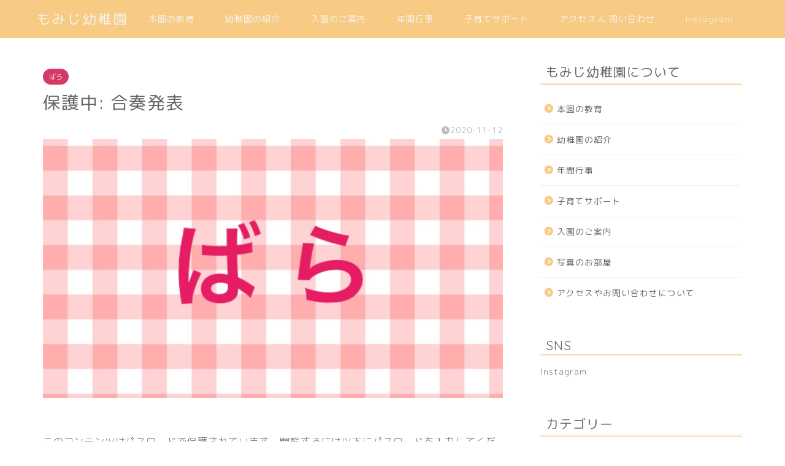

--- FILE ---
content_type: text/html; charset=UTF-8
request_url: https://momiji-yochien.com/bara-1112/
body_size: 21305
content:
<!DOCTYPE html>
<html lang="ja">
<head prefix="og: http://ogp.me/ns# fb: http://ogp.me/ns/fb# article: http://ogp.me/ns/article#">
<meta charset="utf-8">
<meta http-equiv="X-UA-Compatible" content="IE=edge">
<meta name="viewport" content="width=device-width, initial-scale=1">
<!-- ここからOGP -->
<meta property="og:type" content="blog">
<meta property="og:title" content="保護中: 合奏発表｜もみじ幼稚園 | 藤沢市"> 
<meta property="og:url" content="https://momiji-yochien.com/bara-1112/"> 
<meta property="og:description" content="今日は合奏練習をしてから園長先生の前で発表をしました！ お辞儀から準備までもとってもかっこいいばらさん。 タンバリンさん"> 
<meta property="og:image" content="https://momiji-yochien.com/wp-content/uploads/2020/06/IMG_1773.jpg">
<meta property="og:site_name" content="もみじ幼稚園 | 藤沢市">
<meta property="fb:admins" content="">
<meta name="twitter:card" content="summary">
<!-- ここまでOGP --> 

<meta name="description" itemprop="description" content="今日は合奏練習をしてから園長先生の前で発表をしました！ お辞儀から準備までもとってもかっこいいばらさん。 タンバリンさん" >
<link rel="canonical" href="https://momiji-yochien.com/bara-1112/">
<title>保護中: 合奏発表 - もみじ幼稚園 | 藤沢市</title>

		<!-- All in One SEO 4.7.2 - aioseo.com -->
		<meta name="robots" content="max-image-preview:large" />
		<link rel="canonical" href="https://momiji-yochien.com/bara-1112/" />
		<meta name="generator" content="All in One SEO (AIOSEO) 4.7.2" />
		<meta property="og:locale" content="ja_JP" />
		<meta property="og:site_name" content="もみじ幼稚園 | 藤沢市 - 神奈川県藤沢市石上駅が最寄りのもみじ幼稚園です。静かな住宅街にある大きなもみじの木がシンボルマークの小さな幼稚園です。もみじ幼稚園新しいシンボル 『ほほえみ うさ』が、子育て上手の紅葉鳥と一緒に笑顔で元気な子供たちを見守っています。" />
		<meta property="og:type" content="article" />
		<meta property="og:title" content="保護中: 合奏発表 - もみじ幼稚園 | 藤沢市" />
		<meta property="og:url" content="https://momiji-yochien.com/bara-1112/" />
		<meta property="article:published_time" content="2020-11-12T09:55:18+00:00" />
		<meta property="article:modified_time" content="2020-11-12T09:55:18+00:00" />
		<meta name="twitter:card" content="summary_large_image" />
		<meta name="twitter:title" content="保護中: 合奏発表 - もみじ幼稚園 | 藤沢市" />
		<script type="application/ld+json" class="aioseo-schema">
			{"@context":"https:\/\/schema.org","@graph":[{"@type":"BlogPosting","@id":"https:\/\/momiji-yochien.com\/bara-1112\/#blogposting","name":"\u4fdd\u8b77\u4e2d: \u5408\u594f\u767a\u8868 - \u3082\u307f\u3058\u5e7c\u7a1a\u5712 | \u85e4\u6ca2\u5e02","headline":"\u4fdd\u8b77\u4e2d: \u5408\u594f\u767a\u8868","author":{"@id":"https:\/\/momiji-yochien.com\/author\/momoji\/#author"},"publisher":{"@id":"https:\/\/momiji-yochien.com\/#organization"},"image":{"@type":"ImageObject","url":"https:\/\/momiji-yochien.com\/wp-content\/uploads\/2020\/06\/IMG_1773.jpg","width":1800,"height":1350},"datePublished":"2020-11-12T18:55:18+09:00","dateModified":"2020-11-12T18:55:18+09:00","inLanguage":"ja","mainEntityOfPage":{"@id":"https:\/\/momiji-yochien.com\/bara-1112\/#webpage"},"isPartOf":{"@id":"https:\/\/momiji-yochien.com\/bara-1112\/#webpage"},"articleSection":"\u3070\u3089"},{"@type":"BreadcrumbList","@id":"https:\/\/momiji-yochien.com\/bara-1112\/#breadcrumblist","itemListElement":[{"@type":"ListItem","@id":"https:\/\/momiji-yochien.com\/#listItem","position":1,"name":"\u5bb6","item":"https:\/\/momiji-yochien.com\/","nextItem":"https:\/\/momiji-yochien.com\/bara-1112\/#listItem"},{"@type":"ListItem","@id":"https:\/\/momiji-yochien.com\/bara-1112\/#listItem","position":2,"name":"\u5408\u594f\u767a\u8868","previousItem":"https:\/\/momiji-yochien.com\/#listItem"}]},{"@type":"Organization","@id":"https:\/\/momiji-yochien.com\/#organization","name":"\u3082\u307f\u3058\u5e7c\u7a1a\u5712 | \u85e4\u6ca2\u5e02","description":"\u795e\u5948\u5ddd\u770c\u85e4\u6ca2\u5e02\u77f3\u4e0a\u99c5\u304c\u6700\u5bc4\u308a\u306e\u3082\u307f\u3058\u5e7c\u7a1a\u5712\u3067\u3059\u3002\u9759\u304b\u306a\u4f4f\u5b85\u8857\u306b\u3042\u308b\u5927\u304d\u306a\u3082\u307f\u3058\u306e\u6728\u304c\u30b7\u30f3\u30dc\u30eb\u30de\u30fc\u30af\u306e\u5c0f\u3055\u306a\u5e7c\u7a1a\u5712\u3067\u3059\u3002\u3082\u307f\u3058\u5e7c\u7a1a\u5712\u65b0\u3057\u3044\u30b7\u30f3\u30dc\u30eb \u300e\u307b\u307b\u3048\u307f \u3046\u3055\u300f\u304c\u3001\u5b50\u80b2\u3066\u4e0a\u624b\u306e\u7d05\u8449\u9ce5\u3068\u4e00\u7dd2\u306b\u7b11\u9854\u3067\u5143\u6c17\u306a\u5b50\u4f9b\u305f\u3061\u3092\u898b\u5b88\u3063\u3066\u3044\u307e\u3059\u3002","url":"https:\/\/momiji-yochien.com\/"},{"@type":"Person","@id":"https:\/\/momiji-yochien.com\/author\/momoji\/#author","url":"https:\/\/momiji-yochien.com\/author\/momoji\/","name":"momoji","image":{"@type":"ImageObject","@id":"https:\/\/momiji-yochien.com\/bara-1112\/#authorImage","url":"https:\/\/secure.gravatar.com\/avatar\/479465bf7d757e620f0817caa478b22330838175e9b07e13497791530c410a17?s=96&d=mm&r=g","width":96,"height":96,"caption":"momoji"}},{"@type":"WebPage","@id":"https:\/\/momiji-yochien.com\/bara-1112\/#webpage","url":"https:\/\/momiji-yochien.com\/bara-1112\/","name":"\u4fdd\u8b77\u4e2d: \u5408\u594f\u767a\u8868 - \u3082\u307f\u3058\u5e7c\u7a1a\u5712 | \u85e4\u6ca2\u5e02","inLanguage":"ja","isPartOf":{"@id":"https:\/\/momiji-yochien.com\/#website"},"breadcrumb":{"@id":"https:\/\/momiji-yochien.com\/bara-1112\/#breadcrumblist"},"author":{"@id":"https:\/\/momiji-yochien.com\/author\/momoji\/#author"},"creator":{"@id":"https:\/\/momiji-yochien.com\/author\/momoji\/#author"},"image":{"@type":"ImageObject","url":"https:\/\/momiji-yochien.com\/wp-content\/uploads\/2020\/06\/IMG_1773.jpg","@id":"https:\/\/momiji-yochien.com\/bara-1112\/#mainImage","width":1800,"height":1350},"primaryImageOfPage":{"@id":"https:\/\/momiji-yochien.com\/bara-1112\/#mainImage"},"datePublished":"2020-11-12T18:55:18+09:00","dateModified":"2020-11-12T18:55:18+09:00"},{"@type":"WebSite","@id":"https:\/\/momiji-yochien.com\/#website","url":"https:\/\/momiji-yochien.com\/","name":"\u3082\u307f\u3058\u5e7c\u7a1a\u5712 | \u85e4\u6ca2\u5e02","description":"\u795e\u5948\u5ddd\u770c\u85e4\u6ca2\u5e02\u77f3\u4e0a\u99c5\u304c\u6700\u5bc4\u308a\u306e\u3082\u307f\u3058\u5e7c\u7a1a\u5712\u3067\u3059\u3002\u9759\u304b\u306a\u4f4f\u5b85\u8857\u306b\u3042\u308b\u5927\u304d\u306a\u3082\u307f\u3058\u306e\u6728\u304c\u30b7\u30f3\u30dc\u30eb\u30de\u30fc\u30af\u306e\u5c0f\u3055\u306a\u5e7c\u7a1a\u5712\u3067\u3059\u3002\u3082\u307f\u3058\u5e7c\u7a1a\u5712\u65b0\u3057\u3044\u30b7\u30f3\u30dc\u30eb \u300e\u307b\u307b\u3048\u307f \u3046\u3055\u300f\u304c\u3001\u5b50\u80b2\u3066\u4e0a\u624b\u306e\u7d05\u8449\u9ce5\u3068\u4e00\u7dd2\u306b\u7b11\u9854\u3067\u5143\u6c17\u306a\u5b50\u4f9b\u305f\u3061\u3092\u898b\u5b88\u3063\u3066\u3044\u307e\u3059\u3002","inLanguage":"ja","publisher":{"@id":"https:\/\/momiji-yochien.com\/#organization"}}]}
		</script>
		<!-- All in One SEO -->

<link rel='dns-prefetch' href='//cdnjs.cloudflare.com' />
<link rel='dns-prefetch' href='//use.fontawesome.com' />
<link rel="alternate" type="application/rss+xml" title="もみじ幼稚園 | 藤沢市 &raquo; フィード" href="https://momiji-yochien.com/feed/" />
<link rel="alternate" type="application/rss+xml" title="もみじ幼稚園 | 藤沢市 &raquo; コメントフィード" href="https://momiji-yochien.com/comments/feed/" />
<link rel="alternate" type="application/rss+xml" title="もみじ幼稚園 | 藤沢市 &raquo; 保護中: 合奏発表 のコメントのフィード" href="https://momiji-yochien.com/bara-1112/feed/" />
<link rel="alternate" title="oEmbed (JSON)" type="application/json+oembed" href="https://momiji-yochien.com/wp-json/oembed/1.0/embed?url=https%3A%2F%2Fmomiji-yochien.com%2Fbara-1112%2F" />
<link rel="alternate" title="oEmbed (XML)" type="text/xml+oembed" href="https://momiji-yochien.com/wp-json/oembed/1.0/embed?url=https%3A%2F%2Fmomiji-yochien.com%2Fbara-1112%2F&#038;format=xml" />
<style id='wp-img-auto-sizes-contain-inline-css' type='text/css'>
img:is([sizes=auto i],[sizes^="auto," i]){contain-intrinsic-size:3000px 1500px}
/*# sourceURL=wp-img-auto-sizes-contain-inline-css */
</style>
<style id='wp-emoji-styles-inline-css' type='text/css'>

	img.wp-smiley, img.emoji {
		display: inline !important;
		border: none !important;
		box-shadow: none !important;
		height: 1em !important;
		width: 1em !important;
		margin: 0 0.07em !important;
		vertical-align: -0.1em !important;
		background: none !important;
		padding: 0 !important;
	}
/*# sourceURL=wp-emoji-styles-inline-css */
</style>
<style id='wp-block-library-inline-css' type='text/css'>
:root{--wp-block-synced-color:#7a00df;--wp-block-synced-color--rgb:122,0,223;--wp-bound-block-color:var(--wp-block-synced-color);--wp-editor-canvas-background:#ddd;--wp-admin-theme-color:#007cba;--wp-admin-theme-color--rgb:0,124,186;--wp-admin-theme-color-darker-10:#006ba1;--wp-admin-theme-color-darker-10--rgb:0,107,160.5;--wp-admin-theme-color-darker-20:#005a87;--wp-admin-theme-color-darker-20--rgb:0,90,135;--wp-admin-border-width-focus:2px}@media (min-resolution:192dpi){:root{--wp-admin-border-width-focus:1.5px}}.wp-element-button{cursor:pointer}:root .has-very-light-gray-background-color{background-color:#eee}:root .has-very-dark-gray-background-color{background-color:#313131}:root .has-very-light-gray-color{color:#eee}:root .has-very-dark-gray-color{color:#313131}:root .has-vivid-green-cyan-to-vivid-cyan-blue-gradient-background{background:linear-gradient(135deg,#00d084,#0693e3)}:root .has-purple-crush-gradient-background{background:linear-gradient(135deg,#34e2e4,#4721fb 50%,#ab1dfe)}:root .has-hazy-dawn-gradient-background{background:linear-gradient(135deg,#faaca8,#dad0ec)}:root .has-subdued-olive-gradient-background{background:linear-gradient(135deg,#fafae1,#67a671)}:root .has-atomic-cream-gradient-background{background:linear-gradient(135deg,#fdd79a,#004a59)}:root .has-nightshade-gradient-background{background:linear-gradient(135deg,#330968,#31cdcf)}:root .has-midnight-gradient-background{background:linear-gradient(135deg,#020381,#2874fc)}:root{--wp--preset--font-size--normal:16px;--wp--preset--font-size--huge:42px}.has-regular-font-size{font-size:1em}.has-larger-font-size{font-size:2.625em}.has-normal-font-size{font-size:var(--wp--preset--font-size--normal)}.has-huge-font-size{font-size:var(--wp--preset--font-size--huge)}.has-text-align-center{text-align:center}.has-text-align-left{text-align:left}.has-text-align-right{text-align:right}.has-fit-text{white-space:nowrap!important}#end-resizable-editor-section{display:none}.aligncenter{clear:both}.items-justified-left{justify-content:flex-start}.items-justified-center{justify-content:center}.items-justified-right{justify-content:flex-end}.items-justified-space-between{justify-content:space-between}.screen-reader-text{border:0;clip-path:inset(50%);height:1px;margin:-1px;overflow:hidden;padding:0;position:absolute;width:1px;word-wrap:normal!important}.screen-reader-text:focus{background-color:#ddd;clip-path:none;color:#444;display:block;font-size:1em;height:auto;left:5px;line-height:normal;padding:15px 23px 14px;text-decoration:none;top:5px;width:auto;z-index:100000}html :where(.has-border-color){border-style:solid}html :where([style*=border-top-color]){border-top-style:solid}html :where([style*=border-right-color]){border-right-style:solid}html :where([style*=border-bottom-color]){border-bottom-style:solid}html :where([style*=border-left-color]){border-left-style:solid}html :where([style*=border-width]){border-style:solid}html :where([style*=border-top-width]){border-top-style:solid}html :where([style*=border-right-width]){border-right-style:solid}html :where([style*=border-bottom-width]){border-bottom-style:solid}html :where([style*=border-left-width]){border-left-style:solid}html :where(img[class*=wp-image-]){height:auto;max-width:100%}:where(figure){margin:0 0 1em}html :where(.is-position-sticky){--wp-admin--admin-bar--position-offset:var(--wp-admin--admin-bar--height,0px)}@media screen and (max-width:600px){html :where(.is-position-sticky){--wp-admin--admin-bar--position-offset:0px}}

/*# sourceURL=wp-block-library-inline-css */
</style><style id='global-styles-inline-css' type='text/css'>
:root{--wp--preset--aspect-ratio--square: 1;--wp--preset--aspect-ratio--4-3: 4/3;--wp--preset--aspect-ratio--3-4: 3/4;--wp--preset--aspect-ratio--3-2: 3/2;--wp--preset--aspect-ratio--2-3: 2/3;--wp--preset--aspect-ratio--16-9: 16/9;--wp--preset--aspect-ratio--9-16: 9/16;--wp--preset--color--black: #000000;--wp--preset--color--cyan-bluish-gray: #abb8c3;--wp--preset--color--white: #ffffff;--wp--preset--color--pale-pink: #f78da7;--wp--preset--color--vivid-red: #cf2e2e;--wp--preset--color--luminous-vivid-orange: #ff6900;--wp--preset--color--luminous-vivid-amber: #fcb900;--wp--preset--color--light-green-cyan: #7bdcb5;--wp--preset--color--vivid-green-cyan: #00d084;--wp--preset--color--pale-cyan-blue: #8ed1fc;--wp--preset--color--vivid-cyan-blue: #0693e3;--wp--preset--color--vivid-purple: #9b51e0;--wp--preset--gradient--vivid-cyan-blue-to-vivid-purple: linear-gradient(135deg,rgb(6,147,227) 0%,rgb(155,81,224) 100%);--wp--preset--gradient--light-green-cyan-to-vivid-green-cyan: linear-gradient(135deg,rgb(122,220,180) 0%,rgb(0,208,130) 100%);--wp--preset--gradient--luminous-vivid-amber-to-luminous-vivid-orange: linear-gradient(135deg,rgb(252,185,0) 0%,rgb(255,105,0) 100%);--wp--preset--gradient--luminous-vivid-orange-to-vivid-red: linear-gradient(135deg,rgb(255,105,0) 0%,rgb(207,46,46) 100%);--wp--preset--gradient--very-light-gray-to-cyan-bluish-gray: linear-gradient(135deg,rgb(238,238,238) 0%,rgb(169,184,195) 100%);--wp--preset--gradient--cool-to-warm-spectrum: linear-gradient(135deg,rgb(74,234,220) 0%,rgb(151,120,209) 20%,rgb(207,42,186) 40%,rgb(238,44,130) 60%,rgb(251,105,98) 80%,rgb(254,248,76) 100%);--wp--preset--gradient--blush-light-purple: linear-gradient(135deg,rgb(255,206,236) 0%,rgb(152,150,240) 100%);--wp--preset--gradient--blush-bordeaux: linear-gradient(135deg,rgb(254,205,165) 0%,rgb(254,45,45) 50%,rgb(107,0,62) 100%);--wp--preset--gradient--luminous-dusk: linear-gradient(135deg,rgb(255,203,112) 0%,rgb(199,81,192) 50%,rgb(65,88,208) 100%);--wp--preset--gradient--pale-ocean: linear-gradient(135deg,rgb(255,245,203) 0%,rgb(182,227,212) 50%,rgb(51,167,181) 100%);--wp--preset--gradient--electric-grass: linear-gradient(135deg,rgb(202,248,128) 0%,rgb(113,206,126) 100%);--wp--preset--gradient--midnight: linear-gradient(135deg,rgb(2,3,129) 0%,rgb(40,116,252) 100%);--wp--preset--font-size--small: 13px;--wp--preset--font-size--medium: 20px;--wp--preset--font-size--large: 36px;--wp--preset--font-size--x-large: 42px;--wp--preset--spacing--20: 0.44rem;--wp--preset--spacing--30: 0.67rem;--wp--preset--spacing--40: 1rem;--wp--preset--spacing--50: 1.5rem;--wp--preset--spacing--60: 2.25rem;--wp--preset--spacing--70: 3.38rem;--wp--preset--spacing--80: 5.06rem;--wp--preset--shadow--natural: 6px 6px 9px rgba(0, 0, 0, 0.2);--wp--preset--shadow--deep: 12px 12px 50px rgba(0, 0, 0, 0.4);--wp--preset--shadow--sharp: 6px 6px 0px rgba(0, 0, 0, 0.2);--wp--preset--shadow--outlined: 6px 6px 0px -3px rgb(255, 255, 255), 6px 6px rgb(0, 0, 0);--wp--preset--shadow--crisp: 6px 6px 0px rgb(0, 0, 0);}:where(.is-layout-flex){gap: 0.5em;}:where(.is-layout-grid){gap: 0.5em;}body .is-layout-flex{display: flex;}.is-layout-flex{flex-wrap: wrap;align-items: center;}.is-layout-flex > :is(*, div){margin: 0;}body .is-layout-grid{display: grid;}.is-layout-grid > :is(*, div){margin: 0;}:where(.wp-block-columns.is-layout-flex){gap: 2em;}:where(.wp-block-columns.is-layout-grid){gap: 2em;}:where(.wp-block-post-template.is-layout-flex){gap: 1.25em;}:where(.wp-block-post-template.is-layout-grid){gap: 1.25em;}.has-black-color{color: var(--wp--preset--color--black) !important;}.has-cyan-bluish-gray-color{color: var(--wp--preset--color--cyan-bluish-gray) !important;}.has-white-color{color: var(--wp--preset--color--white) !important;}.has-pale-pink-color{color: var(--wp--preset--color--pale-pink) !important;}.has-vivid-red-color{color: var(--wp--preset--color--vivid-red) !important;}.has-luminous-vivid-orange-color{color: var(--wp--preset--color--luminous-vivid-orange) !important;}.has-luminous-vivid-amber-color{color: var(--wp--preset--color--luminous-vivid-amber) !important;}.has-light-green-cyan-color{color: var(--wp--preset--color--light-green-cyan) !important;}.has-vivid-green-cyan-color{color: var(--wp--preset--color--vivid-green-cyan) !important;}.has-pale-cyan-blue-color{color: var(--wp--preset--color--pale-cyan-blue) !important;}.has-vivid-cyan-blue-color{color: var(--wp--preset--color--vivid-cyan-blue) !important;}.has-vivid-purple-color{color: var(--wp--preset--color--vivid-purple) !important;}.has-black-background-color{background-color: var(--wp--preset--color--black) !important;}.has-cyan-bluish-gray-background-color{background-color: var(--wp--preset--color--cyan-bluish-gray) !important;}.has-white-background-color{background-color: var(--wp--preset--color--white) !important;}.has-pale-pink-background-color{background-color: var(--wp--preset--color--pale-pink) !important;}.has-vivid-red-background-color{background-color: var(--wp--preset--color--vivid-red) !important;}.has-luminous-vivid-orange-background-color{background-color: var(--wp--preset--color--luminous-vivid-orange) !important;}.has-luminous-vivid-amber-background-color{background-color: var(--wp--preset--color--luminous-vivid-amber) !important;}.has-light-green-cyan-background-color{background-color: var(--wp--preset--color--light-green-cyan) !important;}.has-vivid-green-cyan-background-color{background-color: var(--wp--preset--color--vivid-green-cyan) !important;}.has-pale-cyan-blue-background-color{background-color: var(--wp--preset--color--pale-cyan-blue) !important;}.has-vivid-cyan-blue-background-color{background-color: var(--wp--preset--color--vivid-cyan-blue) !important;}.has-vivid-purple-background-color{background-color: var(--wp--preset--color--vivid-purple) !important;}.has-black-border-color{border-color: var(--wp--preset--color--black) !important;}.has-cyan-bluish-gray-border-color{border-color: var(--wp--preset--color--cyan-bluish-gray) !important;}.has-white-border-color{border-color: var(--wp--preset--color--white) !important;}.has-pale-pink-border-color{border-color: var(--wp--preset--color--pale-pink) !important;}.has-vivid-red-border-color{border-color: var(--wp--preset--color--vivid-red) !important;}.has-luminous-vivid-orange-border-color{border-color: var(--wp--preset--color--luminous-vivid-orange) !important;}.has-luminous-vivid-amber-border-color{border-color: var(--wp--preset--color--luminous-vivid-amber) !important;}.has-light-green-cyan-border-color{border-color: var(--wp--preset--color--light-green-cyan) !important;}.has-vivid-green-cyan-border-color{border-color: var(--wp--preset--color--vivid-green-cyan) !important;}.has-pale-cyan-blue-border-color{border-color: var(--wp--preset--color--pale-cyan-blue) !important;}.has-vivid-cyan-blue-border-color{border-color: var(--wp--preset--color--vivid-cyan-blue) !important;}.has-vivid-purple-border-color{border-color: var(--wp--preset--color--vivid-purple) !important;}.has-vivid-cyan-blue-to-vivid-purple-gradient-background{background: var(--wp--preset--gradient--vivid-cyan-blue-to-vivid-purple) !important;}.has-light-green-cyan-to-vivid-green-cyan-gradient-background{background: var(--wp--preset--gradient--light-green-cyan-to-vivid-green-cyan) !important;}.has-luminous-vivid-amber-to-luminous-vivid-orange-gradient-background{background: var(--wp--preset--gradient--luminous-vivid-amber-to-luminous-vivid-orange) !important;}.has-luminous-vivid-orange-to-vivid-red-gradient-background{background: var(--wp--preset--gradient--luminous-vivid-orange-to-vivid-red) !important;}.has-very-light-gray-to-cyan-bluish-gray-gradient-background{background: var(--wp--preset--gradient--very-light-gray-to-cyan-bluish-gray) !important;}.has-cool-to-warm-spectrum-gradient-background{background: var(--wp--preset--gradient--cool-to-warm-spectrum) !important;}.has-blush-light-purple-gradient-background{background: var(--wp--preset--gradient--blush-light-purple) !important;}.has-blush-bordeaux-gradient-background{background: var(--wp--preset--gradient--blush-bordeaux) !important;}.has-luminous-dusk-gradient-background{background: var(--wp--preset--gradient--luminous-dusk) !important;}.has-pale-ocean-gradient-background{background: var(--wp--preset--gradient--pale-ocean) !important;}.has-electric-grass-gradient-background{background: var(--wp--preset--gradient--electric-grass) !important;}.has-midnight-gradient-background{background: var(--wp--preset--gradient--midnight) !important;}.has-small-font-size{font-size: var(--wp--preset--font-size--small) !important;}.has-medium-font-size{font-size: var(--wp--preset--font-size--medium) !important;}.has-large-font-size{font-size: var(--wp--preset--font-size--large) !important;}.has-x-large-font-size{font-size: var(--wp--preset--font-size--x-large) !important;}
/*# sourceURL=global-styles-inline-css */
</style>

<style id='classic-theme-styles-inline-css' type='text/css'>
/*! This file is auto-generated */
.wp-block-button__link{color:#fff;background-color:#32373c;border-radius:9999px;box-shadow:none;text-decoration:none;padding:calc(.667em + 2px) calc(1.333em + 2px);font-size:1.125em}.wp-block-file__button{background:#32373c;color:#fff;text-decoration:none}
/*# sourceURL=/wp-includes/css/classic-themes.min.css */
</style>
<link rel='stylesheet' id='contact-form-7-css' href='https://momiji-yochien.com/wp-content/plugins/contact-form-7/includes/css/styles.css?ver=5.9.8' type='text/css' media='all' />
<link rel='stylesheet' id='theme-style-css' href='https://momiji-yochien.com/wp-content/themes/jin/style.css?ver=6.9' type='text/css' media='all' />
<link rel='stylesheet' id='fontawesome-style-css' href='https://use.fontawesome.com/releases/v5.6.3/css/all.css?ver=6.9' type='text/css' media='all' />
<link rel='stylesheet' id='swiper-style-css' href='https://cdnjs.cloudflare.com/ajax/libs/Swiper/4.0.7/css/swiper.min.css?ver=6.9' type='text/css' media='all' />
<link rel='stylesheet' id='fusion-builder-shortcodes-css' href='https://momiji-yochien.com/wp-content/plugins/fusion-builder/css/fusion-shortcodes.min.css?ver=1.0.5' type='text/css' media='all' />
<!--n2css--><script type="text/javascript" src="https://momiji-yochien.com/wp-includes/js/jquery/jquery.min.js?ver=3.7.1" id="jquery-core-js"></script>
<script type="text/javascript" src="https://momiji-yochien.com/wp-includes/js/jquery/jquery-migrate.min.js?ver=3.4.1" id="jquery-migrate-js"></script>
<link rel="https://api.w.org/" href="https://momiji-yochien.com/wp-json/" /><link rel="alternate" title="JSON" type="application/json" href="https://momiji-yochien.com/wp-json/wp/v2/posts/3652" /><link rel='shortlink' href='https://momiji-yochien.com/?p=3652' />
	<style type="text/css">
		#wrapper {
			background-color: #fff;
			background-image: url();
					}

		.related-entry-headline-text span:before,
		#comment-title span:before,
		#reply-title span:before {
			background-color: #f7cb83;
			border-color: #f7cb83 !important;
		}

		#breadcrumb:after,
		#page-top a {
			background-color: #f7cb83;
		}

		footer {
			background-color: #f7cb83;
		}

		.footer-inner a,
		#copyright,
		#copyright-center {
			border-color: #fff !important;
			color: #fff !important;
		}

		#footer-widget-area {
			border-color: #fff !important;
		}

		.page-top-footer a {
			color: #f7cb83 !important;
		}

		#breadcrumb ul li,
		#breadcrumb ul li a {
			color: #f7cb83 !important;
		}

		body,
		a,
		a:link,
		a:visited,
		.my-profile,
		.widgettitle,
		.tabBtn-mag label {
			color: #666666;
		}

		a:hover {
			color: #008db7;
		}

		.widget_nav_menu ul>li>a:before,
		.widget_categories ul>li>a:before,
		.widget_pages ul>li>a:before,
		.widget_recent_entries ul>li>a:before,
		.widget_archive ul>li>a:before,
		.widget_archive form:after,
		.widget_categories form:after,
		.widget_nav_menu ul>li>ul.sub-menu>li>a:before,
		.widget_categories ul>li>.children>li>a:before,
		.widget_pages ul>li>.children>li>a:before,
		.widget_nav_menu ul>li>ul.sub-menu>li>ul.sub-menu li>a:before,
		.widget_categories ul>li>.children>li>.children li>a:before,
		.widget_pages ul>li>.children>li>.children li>a:before {
			color: #f7cb83;
		}

		.widget_nav_menu ul .sub-menu .sub-menu li a:before {
			background-color: #666666 !important;
		}
		.d--labeling-act-border{
			border-color: rgba(102,102,102,0.18);
		}
		.c--labeling-act.d--labeling-act-solid{
			background-color: rgba(102,102,102,0.06);
		}
		.a--labeling-act{
			color: rgba(102,102,102,0.6);
		}
		.a--labeling-small-act span{
			background-color: rgba(102,102,102,0.21);
		}
		.c--labeling-act.d--labeling-act-strong{
			background-color: rgba(102,102,102,0.045);
		}
		.d--labeling-act-strong .a--labeling-act{
			color: rgba(102,102,102,0.75);
		}


		footer .footer-widget,
		footer .footer-widget a,
		footer .footer-widget ul li,
		.footer-widget.widget_nav_menu ul>li>a:before,
		.footer-widget.widget_categories ul>li>a:before,
		.footer-widget.widget_recent_entries ul>li>a:before,
		.footer-widget.widget_pages ul>li>a:before,
		.footer-widget.widget_archive ul>li>a:before,
		footer .widget_tag_cloud .tagcloud a:before {
			color: #fff !important;
			border-color: #fff !important;
		}

		footer .footer-widget .widgettitle {
			color: #fff !important;
			border-color: #f7c067 !important;
		}

		footer .widget_nav_menu ul .children .children li a:before,
		footer .widget_categories ul .children .children li a:before,
		footer .widget_nav_menu ul .sub-menu .sub-menu li a:before {
			background-color: #fff !important;
		}

		#drawernav a:hover,
		.post-list-title,
		#prev-next p,
		#toc_container .toc_list li a {
			color: #666666 !important;
		}

		#header-box {
			background-color: #f7cb83;
		}

		@media (min-width: 768px) {

			#header-box .header-box10-bg:before,
			#header-box .header-box11-bg:before {
				border-radius: 2px;
			}
		}

		@media (min-width: 768px) {
			.top-image-meta {
				margin-top: calc(0px - 30px);
			}
		}

		@media (min-width: 1200px) {
			.top-image-meta {
				margin-top: calc(0px);
			}
		}

		.pickup-contents:before {
			background-color: #f7cb83 !important;
		}

		.main-image-text {
			color: #ffffff;
		}

		.main-image-text-sub {
			color: #555;
		}

		@media (min-width: 481px) {
			#site-info {
				padding-top: 15px !important;
				padding-bottom: 15px !important;
			}
		}

		#site-info span a {
			color: #f4f4f4 !important;
		}

		#headmenu .headsns .line a svg {
			fill: #f4f4f4 !important;
		}

		#headmenu .headsns a,
		#headmenu {
			color: #f4f4f4 !important;
			border-color: #f4f4f4 !important;
		}

		.profile-follow .line-sns a svg {
			fill: #f7cb83 !important;
		}

		.profile-follow .line-sns a:hover svg {
			fill: #f7c067 !important;
		}

		.profile-follow a {
			color: #f7cb83 !important;
			border-color: #f7cb83 !important;
		}

		.profile-follow a:hover,
		#headmenu .headsns a:hover {
			color: #f7c067 !important;
			border-color: #f7c067 !important;
		}

		.search-box:hover {
			color: #f7c067 !important;
			border-color: #f7c067 !important;
		}

		#header #headmenu .headsns .line a:hover svg {
			fill: #f7c067 !important;
		}

		.cps-icon-bar,
		#navtoggle:checked+.sp-menu-open .cps-icon-bar {
			background-color: #f4f4f4;
		}

		#nav-container {
			background-color: #fff;
		}

		.menu-box .menu-item svg {
			fill: #f4f4f4;
		}

		#drawernav ul.menu-box>li>a,
		#drawernav2 ul.menu-box>li>a,
		#drawernav3 ul.menu-box>li>a,
		#drawernav4 ul.menu-box>li>a,
		#drawernav5 ul.menu-box>li>a,
		#drawernav ul.menu-box>li.menu-item-has-children:after,
		#drawernav2 ul.menu-box>li.menu-item-has-children:after,
		#drawernav3 ul.menu-box>li.menu-item-has-children:after,
		#drawernav4 ul.menu-box>li.menu-item-has-children:after,
		#drawernav5 ul.menu-box>li.menu-item-has-children:after {
			color: #f4f4f4 !important;
		}

		#drawernav ul.menu-box li a,
		#drawernav2 ul.menu-box li a,
		#drawernav3 ul.menu-box li a,
		#drawernav4 ul.menu-box li a,
		#drawernav5 ul.menu-box li a {
			font-size: 14px !important;
		}

		#drawernav3 ul.menu-box>li {
			color: #666666 !important;
		}

		#drawernav4 .menu-box>.menu-item>a:after,
		#drawernav3 .menu-box>.menu-item>a:after,
		#drawernav .menu-box>.menu-item>a:after {
			background-color: #f4f4f4 !important;
		}

		#drawernav2 .menu-box>.menu-item:hover,
		#drawernav5 .menu-box>.menu-item:hover {
			border-top-color: #f7cb83 !important;
		}

		.cps-info-bar a {
			background-color: #ffcd44 !important;
		}

		@media (min-width: 768px) {
			.post-list-mag .post-list-item:not(:nth-child(2n)) {
				margin-right: 2.6%;
			}
		}

		@media (min-width: 768px) {

			#tab-1:checked~.tabBtn-mag li [for="tab-1"]:after,
			#tab-2:checked~.tabBtn-mag li [for="tab-2"]:after,
			#tab-3:checked~.tabBtn-mag li [for="tab-3"]:after,
			#tab-4:checked~.tabBtn-mag li [for="tab-4"]:after {
				border-top-color: #f7cb83 !important;
			}

			.tabBtn-mag label {
				border-bottom-color: #f7cb83 !important;
			}
		}

		#tab-1:checked~.tabBtn-mag li [for="tab-1"],
		#tab-2:checked~.tabBtn-mag li [for="tab-2"],
		#tab-3:checked~.tabBtn-mag li [for="tab-3"],
		#tab-4:checked~.tabBtn-mag li [for="tab-4"],
		#prev-next a.next:after,
		#prev-next a.prev:after,
		.more-cat-button a:hover span:before {
			background-color: #f7cb83 !important;
		}


		.swiper-slide .post-list-cat,
		.post-list-mag .post-list-cat,
		.post-list-mag3col .post-list-cat,
		.post-list-mag-sp1col .post-list-cat,
		.swiper-pagination-bullet-active,
		.pickup-cat,
		.post-list .post-list-cat,
		#breadcrumb .bcHome a:hover span:before,
		.popular-item:nth-child(1) .pop-num,
		.popular-item:nth-child(2) .pop-num,
		.popular-item:nth-child(3) .pop-num {
			background-color: #f7c067 !important;
		}

		.sidebar-btn a,
		.profile-sns-menu {
			background-color: #f7c067 !important;
		}

		.sp-sns-menu a,
		.pickup-contents-box a:hover .pickup-title {
			border-color: #f7cb83 !important;
			color: #f7cb83 !important;
		}

		.pro-line svg {
			fill: #f7cb83 !important;
		}

		.cps-post-cat a,
		.meta-cat,
		.popular-cat {
			background-color: #f7c067 !important;
			border-color: #f7c067 !important;
		}

		.tagicon,
		.tag-box a,
		#toc_container .toc_list>li,
		#toc_container .toc_title {
			color: #f7cb83 !important;
		}

		.widget_tag_cloud a::before {
			color: #666666 !important;
		}

		.tag-box a,
		#toc_container:before {
			border-color: #f7cb83 !important;
		}

		.cps-post-cat a:hover {
			color: #008db7 !important;
		}

		.pagination li:not([class*="current"]) a:hover,
		.widget_tag_cloud a:hover {
			background-color: #f7cb83 !important;
		}

		.pagination li:not([class*="current"]) a:hover {
			opacity: 0.5 !important;
		}

		.pagination li.current a {
			background-color: #f7cb83 !important;
			border-color: #f7cb83 !important;
		}

		.nextpage a:hover span {
			color: #f7cb83 !important;
			border-color: #f7cb83 !important;
		}

		.cta-content:before {
			background-color: #6FBFCA !important;
		}

		.cta-text,
		.info-title {
			color: #fff !important;
		}

		#footer-widget-area.footer_style1 .widgettitle {
			border-color: #f7c067 !important;
		}

		.sidebar_style1 .widgettitle,
		.sidebar_style5 .widgettitle {
			border-color: #f7cb83 !important;
		}

		.sidebar_style2 .widgettitle,
		.sidebar_style4 .widgettitle,
		.sidebar_style6 .widgettitle,
		#home-bottom-widget .widgettitle,
		#home-top-widget .widgettitle,
		#post-bottom-widget .widgettitle,
		#post-top-widget .widgettitle {
			background-color: #f7cb83 !important;
		}

		#home-bottom-widget .widget_search .search-box input[type="submit"],
		#home-top-widget .widget_search .search-box input[type="submit"],
		#post-bottom-widget .widget_search .search-box input[type="submit"],
		#post-top-widget .widget_search .search-box input[type="submit"] {
			background-color: #f7c067 !important;
		}

		.tn-logo-size {
			font-size: 160% !important;
		}

		@media (min-width: 481px) {
			.tn-logo-size img {
				width: calc(160%*0.5) !important;
			}
		}

		@media (min-width: 768px) {
			.tn-logo-size img {
				width: calc(160%*2.2) !important;
			}
		}

		@media (min-width: 1200px) {
			.tn-logo-size img {
				width: 160% !important;
			}
		}

		.sp-logo-size {
			font-size: 100% !important;
		}

		.sp-logo-size img {
			width: 100% !important;
		}

		.cps-post-main ul>li:before,
		.cps-post-main ol>li:before {
			background-color: #f7c067 !important;
		}

		.profile-card .profile-title {
			background-color: #f7cb83 !important;
		}

		.profile-card {
			border-color: #f7cb83 !important;
		}

		.cps-post-main a {
			color: #008db7;
		}

		.cps-post-main .marker {
			background: -webkit-linear-gradient(transparent 60%, #ffcedb 0%);
			background: linear-gradient(transparent 60%, #ffcedb 0%);
		}

		.cps-post-main .marker2 {
			background: -webkit-linear-gradient(transparent 60%, #a9eaf2 0%);
			background: linear-gradient(transparent 60%, #a9eaf2 0%);
		}

		.cps-post-main .jic-sc {
			color: #e9546b;
		}


		.simple-box1 {
			border-color: #ef9b9b !important;
		}

		.simple-box2 {
			border-color: #f2bf7d !important;
		}

		.simple-box3 {
			border-color: #b5e28a !important;
		}

		.simple-box4 {
			border-color: #7badd8 !important;
		}

		.simple-box4:before {
			background-color: #7badd8;
		}

		.simple-box5 {
			border-color: #e896c7 !important;
		}

		.simple-box5:before {
			background-color: #e896c7;
		}

		.simple-box6 {
			background-color: #fffdef !important;
		}

		.simple-box7 {
			border-color: #def1f9 !important;
		}

		.simple-box7:before {
			background-color: #def1f9 !important;
		}

		.simple-box8 {
			border-color: #96ddc1 !important;
		}

		.simple-box8:before {
			background-color: #96ddc1 !important;
		}

		.simple-box9:before {
			background-color: #e1c0e8 !important;
		}

		.simple-box9:after {
			border-color: #e1c0e8 #e1c0e8 #fff #fff !important;
		}

		.kaisetsu-box1:before,
		.kaisetsu-box1-title {
			background-color: #ffb49e !important;
		}

		.kaisetsu-box2 {
			border-color: #89c2f4 !important;
		}

		.kaisetsu-box2-title {
			background-color: #89c2f4 !important;
		}

		.kaisetsu-box4 {
			border-color: #ea91a9 !important;
		}

		.kaisetsu-box4-title {
			background-color: #ea91a9 !important;
		}

		.kaisetsu-box5:before {
			background-color: #57b3ba !important;
		}

		.kaisetsu-box5-title {
			background-color: #57b3ba !important;
		}

		.concept-box1 {
			border-color: #85db8f !important;
		}

		.concept-box1:after {
			background-color: #85db8f !important;
		}

		.concept-box1:before {
			content: "ポイント" !important;
			color: #85db8f !important;
		}

		.concept-box2 {
			border-color: #f7cf6a !important;
		}

		.concept-box2:after {
			background-color: #f7cf6a !important;
		}

		.concept-box2:before {
			content: "注意点" !important;
			color: #f7cf6a !important;
		}

		.concept-box3 {
			border-color: #86cee8 !important;
		}

		.concept-box3:after {
			background-color: #86cee8 !important;
		}

		.concept-box3:before {
			content: "良い例" !important;
			color: #86cee8 !important;
		}

		.concept-box4 {
			border-color: #ed8989 !important;
		}

		.concept-box4:after {
			background-color: #ed8989 !important;
		}

		.concept-box4:before {
			content: "悪い例" !important;
			color: #ed8989 !important;
		}

		.concept-box5 {
			border-color: #9e9e9e !important;
		}

		.concept-box5:after {
			background-color: #9e9e9e !important;
		}

		.concept-box5:before {
			content: "参考" !important;
			color: #9e9e9e !important;
		}

		.concept-box6 {
			border-color: #8eaced !important;
		}

		.concept-box6:after {
			background-color: #8eaced !important;
		}

		.concept-box6:before {
			content: "メモ" !important;
			color: #8eaced !important;
		}

		.innerlink-box1,
		.blog-card {
			border-color: #73bc9b !important;
		}

		.innerlink-box1-title {
			background-color: #73bc9b !important;
			border-color: #73bc9b !important;
		}

		.innerlink-box1:before,
		.blog-card-hl-box {
			background-color: #73bc9b !important;
		}

		.concept-box1:before,
		.concept-box2:before,
		.concept-box3:before,
		.concept-box4:before,
		.concept-box5:before,
		.concept-box6:before {
			background-color: #fff;
			background-image: url();
		}

		.concept-box1:after,
		.concept-box2:after,
		.concept-box3:after,
		.concept-box4:after,
		.concept-box5:after,
		.concept-box6:after {
			border-color: #fff;
			border-image: url() 27 23 / 50px 30px / 1rem round space0 / 5px 5px;
		}

		.jin-ac-box01-title::after {
			color: #f7cb83;
		}

		.color-button01 a,
		.color-button01 a:hover,
		.color-button01:before {
			background-color: #008db7 !important;
		}

		.top-image-btn-color a,
		.top-image-btn-color a:hover,
		.top-image-btn-color:before {
			background-color: #ffcd44 !important;
		}

		.color-button02 a,
		.color-button02 a:hover,
		.color-button02:before {
			background-color: #d9333f !important;
		}

		.color-button01-big a,
		.color-button01-big a:hover,
		.color-button01-big:before {
			background-color: #3296d1 !important;
		}

		.color-button01-big a,
		.color-button01-big:before {
			border-radius: 5px !important;
		}

		.color-button01-big a {
			padding-top: 20px !important;
			padding-bottom: 20px !important;
		}

		.color-button02-big a,
		.color-button02-big a:hover,
		.color-button02-big:before {
			background-color: #83d159 !important;
		}

		.color-button02-big a,
		.color-button02-big:before {
			border-radius: 5px !important;
		}

		.color-button02-big a {
			padding-top: 20px !important;
			padding-bottom: 20px !important;
		}

		.color-button01-big {
			width: 75% !important;
		}

		.color-button02-big {
			width: 75% !important;
		}

		.top-image-btn-color:before,
		.color-button01:before,
		.color-button02:before,
		.color-button01-big:before,
		.color-button02-big:before {
			bottom: -1px;
			left: -1px;
			width: 100%;
			height: 100%;
			border-radius: 6px;
			box-shadow: 0px 1px 5px 0px rgba(0, 0, 0, 0.25);
			-webkit-transition: all .4s;
			transition: all .4s;
		}

		.top-image-btn-color a:hover,
		.color-button01 a:hover,
		.color-button02 a:hover,
		.color-button01-big a:hover,
		.color-button02-big a:hover {
			-webkit-transform: translateY(2px);
			transform: translateY(2px);
			-webkit-filter: brightness(0.95);
			filter: brightness(0.95);
		}

		.top-image-btn-color:hover:before,
		.color-button01:hover:before,
		.color-button02:hover:before,
		.color-button01-big:hover:before,
		.color-button02-big:hover:before {
			-webkit-transform: translateY(2px);
			transform: translateY(2px);
			box-shadow: none !important;
		}

		.h2-style01 h2,
		.h2-style02 h2:before,
		.h2-style03 h2,
		.h2-style04 h2:before,
		.h2-style05 h2,
		.h2-style07 h2:before,
		.h2-style07 h2:after,
		.h3-style03 h3:before,
		.h3-style02 h3:before,
		.h3-style05 h3:before,
		.h3-style07 h3:before,
		.h2-style08 h2:after,
		.h2-style10 h2:before,
		.h2-style10 h2:after,
		.h3-style02 h3:after,
		.h4-style02 h4:before {
			background-color: #f7cb83 !important;
		}

		.h3-style01 h3,
		.h3-style04 h3,
		.h3-style05 h3,
		.h3-style06 h3,
		.h4-style01 h4,
		.h2-style02 h2,
		.h2-style08 h2,
		.h2-style08 h2:before,
		.h2-style09 h2,
		.h4-style03 h4 {
			border-color: #f7cb83 !important;
		}

		.h2-style05 h2:before {
			border-top-color: #f7cb83 !important;
		}

		.h2-style06 h2:before,
		.sidebar_style3 .widgettitle:after {
			background-image: linear-gradient(-45deg,
					transparent 25%,
					#f7cb83 25%,
					#f7cb83 50%,
					transparent 50%,
					transparent 75%,
					#f7cb83 75%,
					#f7cb83);
		}

		.jin-h2-icons.h2-style02 h2 .jic:before,
		.jin-h2-icons.h2-style04 h2 .jic:before,
		.jin-h2-icons.h2-style06 h2 .jic:before,
		.jin-h2-icons.h2-style07 h2 .jic:before,
		.jin-h2-icons.h2-style08 h2 .jic:before,
		.jin-h2-icons.h2-style09 h2 .jic:before,
		.jin-h2-icons.h2-style10 h2 .jic:before,
		.jin-h3-icons.h3-style01 h3 .jic:before,
		.jin-h3-icons.h3-style02 h3 .jic:before,
		.jin-h3-icons.h3-style03 h3 .jic:before,
		.jin-h3-icons.h3-style04 h3 .jic:before,
		.jin-h3-icons.h3-style05 h3 .jic:before,
		.jin-h3-icons.h3-style06 h3 .jic:before,
		.jin-h3-icons.h3-style07 h3 .jic:before,
		.jin-h4-icons.h4-style01 h4 .jic:before,
		.jin-h4-icons.h4-style02 h4 .jic:before,
		.jin-h4-icons.h4-style03 h4 .jic:before,
		.jin-h4-icons.h4-style04 h4 .jic:before {
			color: #f7cb83;
		}

		@media all and (-ms-high-contrast:none) {

			*::-ms-backdrop,
			.color-button01:before,
			.color-button02:before,
			.color-button01-big:before,
			.color-button02-big:before {
				background-color: #595857 !important;
			}
		}

		.jin-lp-h2 h2,
		.jin-lp-h2 h2 {
			background-color: transparent !important;
			border-color: transparent !important;
			color: #666666 !important;
		}

		.jincolumn-h3style2 {
			border-color: #f7cb83 !important;
		}

		.jinlph2-style1 h2:first-letter {
			color: #f7cb83 !important;
		}

		.jinlph2-style2 h2,
		.jinlph2-style3 h2 {
			border-color: #f7cb83 !important;
		}

		.jin-photo-title .jin-fusen1-down,
		.jin-photo-title .jin-fusen1-even,
		.jin-photo-title .jin-fusen1-up {
			border-left-color: #f7cb83;
		}

		.jin-photo-title .jin-fusen2,
		.jin-photo-title .jin-fusen3 {
			background-color: #f7cb83;
		}

		.jin-photo-title .jin-fusen2:before,
		.jin-photo-title .jin-fusen3:before {
			border-top-color: #f7cb83;
		}

		.has-huge-font-size {
			font-size: 42px !important;
		}

		.has-large-font-size {
			font-size: 36px !important;
		}

		.has-medium-font-size {
			font-size: 20px !important;
		}

		.has-normal-font-size {
			font-size: 16px !important;
		}

		.has-small-font-size {
			font-size: 13px !important;
		}
	</style>
<link rel="icon" href="https://momiji-yochien.com/wp-content/uploads/2019/10/cropped-kouyou_momiji-32x32.png" sizes="32x32" />
<link rel="icon" href="https://momiji-yochien.com/wp-content/uploads/2019/10/cropped-kouyou_momiji-192x192.png" sizes="192x192" />
<link rel="apple-touch-icon" href="https://momiji-yochien.com/wp-content/uploads/2019/10/cropped-kouyou_momiji-180x180.png" />
<meta name="msapplication-TileImage" content="https://momiji-yochien.com/wp-content/uploads/2019/10/cropped-kouyou_momiji-270x270.png" />
		<style type="text/css" id="wp-custom-css">
			#gallery-1 img,
#gallery-2 img {
    border: none !important;
}
.sensei .left {
    float: left;
    width: 30%;
    margin-right: 20px;
}
.sensei .right {
    float: left;
    width: 67%;
    text-align: left;
}
.sensei .right .name {
    color: #777;
    font-size: 20px;
    font-weight: bold;
}

img {
  pointer-events: none;
}


/*ContactForm7カスタマイズ*/

.wpcf7-not-valid-tip {
    color: #db6363;
    font-size: 12px;
    line-height: 32px;
    font-weight: normal;
    display: block;
}
input.wpcf7-form-control.wpcf7-submit.has-spinner {
    border: #f7cb83;
    background-color: #f7cb83;
}		</style>
			
<!--カエレバCSS-->
<!--アプリーチCSS-->


</head>
<body class="wp-singular post-template-default single single-post postid-3652 single-format-standard wp-theme-jin" id="rm-style">
<div id="wrapper">

		
	<div id="scroll-content" class="animate">
	
		<!--ヘッダー-->

					<div id="header-box" class="tn_on header-box animate">
	<div id="header" class="header-type1 header animate">
		
		<div id="site-info" class="ef">
												<span class="tn-logo-size"><a href='https://momiji-yochien.com/' title='もみじ幼稚園 | 藤沢市' rel='home'>もみじ幼稚園</a></span>
									</div>

				<!--グローバルナビゲーション layout3-->
		<div id="drawernav3" class="ef">
			<nav class="fixed-content ef"><ul class="menu-box"><li class="menu-item menu-item-type-post_type menu-item-object-page menu-item-4048"><a href="https://momiji-yochien.com/momiji-guide/">本園の教育</a></li>
<li class="menu-item menu-item-type-post_type menu-item-object-page menu-item-4085"><a href="https://momiji-yochien.com/intro/">幼稚園の紹介</a></li>
<li class="menu-item menu-item-type-post_type menu-item-object-page menu-item-4093"><a href="https://momiji-yochien.com/guidance/">入園のご案内</a></li>
<li class="menu-item menu-item-type-post_type menu-item-object-page menu-item-4310"><a href="https://momiji-yochien.com/events/">年間行事</a></li>
<li class="menu-item menu-item-type-post_type menu-item-object-page menu-item-4470"><a href="https://momiji-yochien.com/support/">子育てサポート</a></li>
<li class="menu-item menu-item-type-post_type menu-item-object-page menu-item-has-children menu-item-817"><a href="https://momiji-yochien.com/access/">アクセス &#038; 問い合わせ</a>
<ul class="sub-menu">
	<li class="menu-item menu-item-type-post_type menu-item-object-page menu-item-12178"><a href="https://momiji-yochien.com/?page_id=12173">求人情報</a></li>
</ul>
</li>
<li class="menu-item menu-item-type-custom menu-item-object-custom menu-item-11327"><a href="https://www.instagram.com/momijiyouchien/">Instagram</a></li>
</ul></nav>		</div>
		<!--グローバルナビゲーション layout3-->
		
	
		

	</div>
	
		
</div>

	

	
	<!--ヘッダー画像-->
													<!--ヘッダー画像-->

		
		<!--ヘッダー-->

		<div class="clearfix"></div>

			
														
		
	<div id="contents">

		<!--メインコンテンツ-->
			<main id="main-contents" class="main-contents article_style2 animate" itemprop="mainContentOfPage">
				
								
				<section class="cps-post-box hentry">
																	<article class="cps-post">
							<header class="cps-post-header">
																<span class="cps-post-cat category-%e3%81%b0%e3%82%89" itemprop="keywords"><a href="https://momiji-yochien.com/category/%e3%81%b0%e3%82%89/" style="background-color:#d53964!important;">ばら</a></span>
																								<h1 class="cps-post-title entry-title" itemprop="headline">保護中: 合奏発表</h1>
								<div class="cps-post-meta vcard">
									<span class="writer fn" itemprop="author" itemscope itemtype="https://schema.org/Person"><span itemprop="name">momoji</span></span>
									<span class="cps-post-date-box">
												<span class="cps-post-date"><i class="jic jin-ifont-watch" aria-hidden="true"></i>&nbsp;<time class="entry-date date published updated" datetime="2020-11-12T18:55:18+09:00">2020-11-12</time></span>
										</span>
								</div>
								
							</header>
																																													<div class="cps-post-thumb" itemscope itemtype="https://schema.org/ImageObject">
												<img src="https://momiji-yochien.com/wp-content/uploads/2020/06/IMG_1773-1280x720.jpg" class="attachment-large_size size-large_size wp-post-image" alt="" width ="700" height ="393" decoding="async" fetchpriority="high" srcset="https://momiji-yochien.com/wp-content/uploads/2020/06/IMG_1773-1280x720.jpg 1280w, https://momiji-yochien.com/wp-content/uploads/2020/06/IMG_1773-320x180.jpg 320w, https://momiji-yochien.com/wp-content/uploads/2020/06/IMG_1773-640x360.jpg 640w, https://momiji-yochien.com/wp-content/uploads/2020/06/IMG_1773-1280x720.jpg 856w" sizes="(max-width: 1280px) 100vw, 1280px" />											</div>
																																									
							
							<div class="cps-post-main-box">
								<div class="cps-post-main    h2-style07 h3-style03 h4-style03 entry-content  " itemprop="articleBody">

									<div class="clearfix"></div>
	
									<form action="https://momiji-yochien.com/wp-login.php?action=postpass" class="post-password-form" method="post"><input type="hidden" name="redirect_to" value="https://momiji-yochien.com/bara-1112/" /></p>
<p>このコンテンツはパスワードで保護されています。閲覧するには以下にパスワードを入力してください。</p>
<p><label for="pwbox-3652">パスワード: <input name="post_password" id="pwbox-3652" type="password" spellcheck="false" required size="20" /></label> <input type="submit" name="Submit" value="確定" /></p>
</form>
									
																		
									
																		
									
									
									<div class="clearfix"></div>
<div class="adarea-box">
	</div>
									
																		<div class="related-ad-unit-area"></div>
																		
																		
									

															
								</div>
							</div>
						</article>
						
														</section>
				
								
																
								
<div class="toppost-list-box-simple">
<section class="related-entry-section toppost-list-box-inner">
		<div class="related-entry-headline">
		<div class="related-entry-headline-text ef"><span class="fa-headline"><i class="jic jin-ifont-post" aria-hidden="true"></i>おすすめの記事</span></div>
	</div>
						<div class="post-list-mag3col-slide related-slide">
			<div class="swiper-container2">
				<ul class="swiper-wrapper">
					<li class="swiper-slide">
	<article class="post-list-item" itemscope itemtype="https://schema.org/BlogPosting">
		<a class="post-list-link" rel="bookmark" href="https://momiji-yochien.com/%e8%8b%b1%e8%aa%9e%e3%81%82%e3%81%9d%e3%81%b3%e3%80%80%ef%bd%9e%e3%82%b8%e3%82%a7%e3%82%b9%e3%83%81%e3%83%a3%e3%83%bc%e3%82%b2%e3%83%bc%e3%83%a0%ef%bd%9e/" itemprop='mainEntityOfPage'>
			<div class="post-list-inner">
				<div class="post-list-thumb" itemprop="image" itemscope itemtype="https://schema.org/ImageObject">
																		<img src="https://momiji-yochien.com/wp-content/uploads/2020/06/IMG_1773-640x360.jpg" class="attachment-small_size size-small_size wp-post-image" alt="" width ="235" height ="132" decoding="async" loading="lazy" />							<meta itemprop="url" content="https://momiji-yochien.com/wp-content/uploads/2020/06/IMG_1773-640x360.jpg">
							<meta itemprop="width" content="320">
							<meta itemprop="height" content="180">
															</div>
				<div class="post-list-meta vcard">
										<span class="post-list-cat category-%e3%81%b0%e3%82%89" style="background-color:#d53964!important;" itemprop="keywords">ばら</span>
					
					<h2 class="post-list-title entry-title" itemprop="headline">英語あそび　～ジェスチャーゲーム～</h2>
											<span class="post-list-date date updated ef" itemprop="datePublished dateModified" datetime="2025-02-04" content="2025-02-04">2025-02-04</span>
					
					<span class="writer fn" itemprop="author" itemscope itemtype="https://schema.org/Person"><span itemprop="name">momoji</span></span>

					<div class="post-list-publisher" itemprop="publisher" itemscope itemtype="https://schema.org/Organization">
						<span itemprop="logo" itemscope itemtype="https://schema.org/ImageObject">
							<span itemprop="url"></span>
						</span>
						<span itemprop="name">もみじ幼稚園 | 藤沢市</span>
					</div>
				</div>
			</div>
		</a>
	</article>
</li>					<li class="swiper-slide">
	<article class="post-list-item" itemscope itemtype="https://schema.org/BlogPosting">
		<a class="post-list-link" rel="bookmark" href="https://momiji-yochien.com/bara0417/" itemprop='mainEntityOfPage'>
			<div class="post-list-inner">
				<div class="post-list-thumb" itemprop="image" itemscope itemtype="https://schema.org/ImageObject">
																		<img src="https://momiji-yochien.com/wp-content/uploads/2020/06/IMG_1773-640x360.jpg" class="attachment-small_size size-small_size wp-post-image" alt="" width ="235" height ="132" decoding="async" loading="lazy" />							<meta itemprop="url" content="https://momiji-yochien.com/wp-content/uploads/2020/06/IMG_1773-640x360.jpg">
							<meta itemprop="width" content="320">
							<meta itemprop="height" content="180">
															</div>
				<div class="post-list-meta vcard">
										<span class="post-list-cat category-%e3%81%b0%e3%82%89" style="background-color:#d53964!important;" itemprop="keywords">ばら</span>
					
					<h2 class="post-list-title entry-title" itemprop="headline">4/17運動遊び</h2>
											<span class="post-list-date date updated ef" itemprop="datePublished dateModified" datetime="2023-04-17" content="2023-04-17">2023-04-17</span>
					
					<span class="writer fn" itemprop="author" itemscope itemtype="https://schema.org/Person"><span itemprop="name">momoji</span></span>

					<div class="post-list-publisher" itemprop="publisher" itemscope itemtype="https://schema.org/Organization">
						<span itemprop="logo" itemscope itemtype="https://schema.org/ImageObject">
							<span itemprop="url"></span>
						</span>
						<span itemprop="name">もみじ幼稚園 | 藤沢市</span>
					</div>
				</div>
			</div>
		</a>
	</article>
</li>					<li class="swiper-slide">
	<article class="post-list-item" itemscope itemtype="https://schema.org/BlogPosting">
		<a class="post-list-link" rel="bookmark" href="https://momiji-yochien.com/6-27%e3%80%80%e3%83%97%e3%83%bc%e3%83%ab%e3%80%80%e3%81%af%e3%81%98%e3%81%be%e3%82%8a%e3%81%be%e3%81%97%e3%81%9f%ef%bc%81/" itemprop='mainEntityOfPage'>
			<div class="post-list-inner">
				<div class="post-list-thumb" itemprop="image" itemscope itemtype="https://schema.org/ImageObject">
																		<img src="https://momiji-yochien.com/wp-content/uploads/2020/06/IMG_1773-640x360.jpg" class="attachment-small_size size-small_size wp-post-image" alt="" width ="235" height ="132" decoding="async" loading="lazy" />							<meta itemprop="url" content="https://momiji-yochien.com/wp-content/uploads/2020/06/IMG_1773-640x360.jpg">
							<meta itemprop="width" content="320">
							<meta itemprop="height" content="180">
															</div>
				<div class="post-list-meta vcard">
										<span class="post-list-cat category-%e3%81%b0%e3%82%89" style="background-color:#d53964#d53964!important;" itemprop="keywords">ばら</span>
					
					<h2 class="post-list-title entry-title" itemprop="headline">6/27　プール　はじまりました！</h2>
											<span class="post-list-date date updated ef" itemprop="datePublished dateModified" datetime="2022-06-27" content="2022-06-27">2022-06-27</span>
					
					<span class="writer fn" itemprop="author" itemscope itemtype="https://schema.org/Person"><span itemprop="name">momoji</span></span>

					<div class="post-list-publisher" itemprop="publisher" itemscope itemtype="https://schema.org/Organization">
						<span itemprop="logo" itemscope itemtype="https://schema.org/ImageObject">
							<span itemprop="url"></span>
						</span>
						<span itemprop="name">もみじ幼稚園 | 藤沢市</span>
					</div>
				</div>
			</div>
		</a>
	</article>
</li>						</ul>
				<div class="swiper-pagination"></div>
				<div class="swiper-button-prev"></div>
				<div class="swiper-button-next"></div>
			</div>
		</div>
			</section>
</div>
<div class="clearfix"></div>
	

									
				
				
					<div id="prev-next" class="clearfix">
		
					<a class="prev" href="https://momiji-yochien.com/sumire201110/" title="保護中: 11/10 造形">
				<div class="metabox">
											<img src="https://momiji-yochien.com/wp-content/uploads/2020/06/IMG_1776-320x180.jpg" class="attachment-cps_thumbnails size-cps_thumbnails wp-post-image" alt="" width ="151" height ="85" decoding="async" loading="lazy" />										
					<p>11/10 造形</p>
				</div>
			</a>
		

					<a class="next" href="https://momiji-yochien.com/sumire20-11-19/" title="保護中: 11/19 サンタさんへお手紙を作りました&#x2b50;&#xfe0f;">
				<div class="metabox">
					<p>11/19 サンタさんへお手紙を作りました&#x2b50;&#xfe0f...</p>

											<img src="https://momiji-yochien.com/wp-content/uploads/2020/06/IMG_1776-320x180.jpg" class="attachment-cps_thumbnails size-cps_thumbnails wp-post-image" alt="" width ="151" height ="85" decoding="async" loading="lazy" />									</div>
			</a>
		
	</div>
	<div class="clearfix"></div>
			</main>

		<!--サイドバー-->
<div id="sidebar" class="sideber sidebar_style5 animate" role="complementary" itemscope itemtype="https://schema.org/WPSideBar">
		
	<div id="pages-2" class="widget widget_pages"><div class="widgettitle ef">もみじ幼稚園について</div>
			<ul>
				<li class="page_item page-item-3979"><a href="https://momiji-yochien.com/momiji-guide/">本園の教育</a></li>
<li class="page_item page-item-3093"><a href="https://momiji-yochien.com/intro/">幼稚園の紹介</a></li>
<li class="page_item page-item-4285"><a href="https://momiji-yochien.com/events/">年間行事</a></li>
<li class="page_item page-item-4103"><a href="https://momiji-yochien.com/support/">子育てサポート</a></li>
<li class="page_item page-item-4040"><a href="https://momiji-yochien.com/guidance/">入園のご案内</a></li>
<li class="page_item page-item-3200"><a href="https://momiji-yochien.com/pic/">写真のお部屋</a></li>
<li class="page_item page-item-816"><a href="https://momiji-yochien.com/access/">アクセスやお問い合わせについて</a></li>
			</ul>

			</div><div id="text-2" class="widget widget_text"><div class="widgettitle ef">SNS</div>			<div class="textwidget"><p><a href="https://www.instagram.com/momijiyouchien/" title="Instagram" rel="noopener" target="_blank">Instagram</a></p>
</div>
		</div><div id="tag_cloud-2" class="widget widget_tag_cloud"><div class="widgettitle ef">カテゴリー</div><div class="tagcloud"><a href="https://momiji-yochien.com/category/news/" class="tag-cloud-link tag-link-15 tag-link-position-1" style="font-size: 8pt;" aria-label="おしらせ (1個の項目)">おしらせ</a>
<a href="https://momiji-yochien.com/category/%e3%81%99%e3%81%bf%e3%82%8c/" class="tag-cloud-link tag-link-37 tag-link-position-2" style="font-size: 22pt;" aria-label="すみれ (299個の項目)">すみれ</a>
<a href="https://momiji-yochien.com/category/%e3%81%9f%e3%82%93%e3%81%bd%e3%81%bd/" class="tag-cloud-link tag-link-35 tag-link-position-3" style="font-size: 19.94495412844pt;" aria-label="たんぽぽ (143個の項目)">たんぽぽ</a>
<a href="https://momiji-yochien.com/category/%e3%81%b0%e3%82%89/" class="tag-cloud-link tag-link-36 tag-link-position-4" style="font-size: 20.201834862385pt;" aria-label="ばら (158個の項目)">ばら</a>
<a href="https://momiji-yochien.com/category/%e3%82%82%e3%81%bf%e3%81%98%e5%9b%b3%e6%9b%b8%e9%a4%a8/" class="tag-cloud-link tag-link-46 tag-link-position-5" style="font-size: 8pt;" aria-label="もみじ図書館 (1個の項目)">もみじ図書館</a>
<a href="https://momiji-yochien.com/category/event/" class="tag-cloud-link tag-link-19 tag-link-position-6" style="font-size: 9.1559633027523pt;" aria-label="イベント (2個の項目)">イベント</a>
<a href="https://momiji-yochien.com/category/%e3%82%af%e3%83%a9%e3%82%b9%e6%b7%b7%e5%90%88/" class="tag-cloud-link tag-link-42 tag-link-position-7" style="font-size: 9.9266055045872pt;" aria-label="クラス混合 (3個の項目)">クラス混合</a>
<a href="https://momiji-yochien.com/category/picture/" class="tag-cloud-link tag-link-22 tag-link-position-8" style="font-size: 9.1559633027523pt;" aria-label="写真のお部屋 (2個の項目)">写真のお部屋</a>
<a href="https://momiji-yochien.com/category/%e5%9b%9b%e5%ad%a3%e3%82%92%e6%84%9f%e3%81%98%e3%82%8b/" class="tag-cloud-link tag-link-51 tag-link-position-9" style="font-size: 8pt;" aria-label="四季を感じる (1個の項目)">四季を感じる</a>
<a href="https://momiji-yochien.com/category/%e5%b9%bc%e7%a8%9a%e5%9c%92/" class="tag-cloud-link tag-link-43 tag-link-position-10" style="font-size: 11.082568807339pt;" aria-label="幼稚園 (5個の項目)">幼稚園</a>
<a href="https://momiji-yochien.com/category/%e6%9c%aa%e5%88%86%e9%a1%9e/" class="tag-cloud-link tag-link-1 tag-link-position-11" style="font-size: 15.064220183486pt;" aria-label="未分類 (24個の項目)">未分類</a>
<a href="https://momiji-yochien.com/category/%e6%9c%aa%e5%b0%b1%e5%9c%92%e5%85%90%e3%81%b2%e3%81%be%e3%82%8f%e3%82%8a%e3%82%af%e3%83%a9%e3%82%b9/" class="tag-cloud-link tag-link-39 tag-link-position-12" style="font-size: 8pt;" aria-label="未就園児ひまわりクラス (1個の項目)">未就園児ひまわりクラス</a>
<a href="https://momiji-yochien.com/category/%e8%aa%b2%e5%a4%96%e6%95%99%e5%ae%a4/" class="tag-cloud-link tag-link-45 tag-link-position-13" style="font-size: 9.9266055045872pt;" aria-label="課外教室 (3個の項目)">課外教室</a></div>
</div>
		<div id="recent-posts-3" class="widget widget_recent_entries">
		<div class="widgettitle ef">最近の投稿</div>
		<ul>
											<li>
					<a href="https://momiji-yochien.com/1-16%e3%80%80%e5%a3%81%e9%9d%a2%e8%a3%bd%e4%bd%9c%e3%80%80%e7%8d%85%e5%ad%90%e8%88%9e/">保護中: 1/16　壁面製作　獅子舞</a>
									</li>
											<li>
					<a href="https://momiji-yochien.com/1-16-%e5%a3%81%e9%9d%a2%e8%a3%bd%e4%bd%9c%e3%80%8c%e6%89%8b%e8%a2%8b%e3%80%8d/">保護中: 1/16  壁面製作「手袋」</a>
									</li>
											<li>
					<a href="https://momiji-yochien.com/1-15-%e9%80%a0%e5%bd%a2%e5%b1%95%e3%81%ab%e5%90%91%e3%81%91%e3%81%a6/">保護中: 1/15 造形展に向けて</a>
									</li>
											<li>
					<a href="https://momiji-yochien.com/1-13%e3%80%80%e6%9b%b8%e3%81%8d%e5%88%9d%e3%82%81/">保護中: 1/13　書き初め</a>
									</li>
											<li>
					<a href="https://momiji-yochien.com/%ef%bc%93%e5%ad%a6%e6%9c%9f%e5%a7%8b%e6%a5%ad%e5%bc%8f/">保護中: ３学期始業式</a>
									</li>
					</ul>

		</div>	
			</div>
	</div>
<div class="clearfix"></div>
	<!--フッター-->
				<!-- breadcrumb -->
<div id="breadcrumb" class="footer_type1">
	<ul itemscope itemtype="https://schema.org/BreadcrumbList">
		
		<div class="page-top-footer"><a class="totop"><i class="jic jin-ifont-arrowtop"></i></a></div>
		
		<li itemprop="itemListElement" itemscope itemtype="https://schema.org/ListItem">
			<a href="https://momiji-yochien.com/" itemid="https://momiji-yochien.com/" itemscope itemtype="https://schema.org/Thing" itemprop="item">
				<i class="jic jin-ifont-home space-i" aria-hidden="true"></i><span itemprop="name">HOME</span>
			</a>
			<meta itemprop="position" content="1">
		</li>
		
		<li itemprop="itemListElement" itemscope itemtype="https://schema.org/ListItem"><i class="jic jin-ifont-arrow space" aria-hidden="true"></i><a href="https://momiji-yochien.com/category/%e3%81%b0%e3%82%89/" itemid="https://momiji-yochien.com/category/%e3%81%b0%e3%82%89/" itemscope itemtype="https://schema.org/Thing" itemprop="item"><span itemprop="name">ばら</span></a><meta itemprop="position" content="2"></li>		
				<li itemprop="itemListElement" itemscope itemtype="https://schema.org/ListItem">
			<i class="jic jin-ifont-arrow space" aria-hidden="true"></i>
			<a href="#" itemid="" itemscope itemtype="https://schema.org/Thing" itemprop="item">
				<span itemprop="name">保護中: 合奏発表</span>
			</a>
			<meta itemprop="position" content="3">		</li>
			</ul>
</div>
<!--breadcrumb-->				<footer role="contentinfo" itemscope itemtype="https://schema.org/WPFooter">
	
		<!--ここからフッターウィジェット-->
		
				
				
		
		<div class="clearfix"></div>
		
		<!--ここまでフッターウィジェット-->
	
					<div id="footer-box">
				<div class="footer-inner">
					<span id="privacy"><a href="/guidance/">幼稚園案内</a></span>
					<span id="law"><a href="/access/">アクセス&お問い合わせ</a></span>
					<span id="copyright" itemprop="copyrightHolder"><i class="jic jin-ifont-copyright" aria-hidden="true"></i>2026&nbsp;&nbsp;もみじ幼稚園 | 藤沢市</span>
				</div>
			</div>
				<div class="clearfix"></div>
	</footer>
	
	
	
		
	</div><!--scroll-content-->

			
</div><!--wrapper-->

<script type="speculationrules">
{"prefetch":[{"source":"document","where":{"and":[{"href_matches":"/*"},{"not":{"href_matches":["/wp-*.php","/wp-admin/*","/wp-content/uploads/*","/wp-content/*","/wp-content/plugins/*","/wp-content/themes/jin/*","/*\\?(.+)"]}},{"not":{"selector_matches":"a[rel~=\"nofollow\"]"}},{"not":{"selector_matches":".no-prefetch, .no-prefetch a"}}]},"eagerness":"conservative"}]}
</script>
<script type="text/javascript" id="real3d-flipbook-forntend-js-extra">
/* <![CDATA[ */
var r3d_frontend = {"rootFolder":"https://momiji-yochien.com/wp-content/plugins/real3d-flipbook-lite/","version":"4.8.5","options":{"pages":[],"pdfUrl":"","printPdfUrl":"","tableOfContent":[],"id":"","bookId":"","date":"","lightboxThumbnailUrl":"","mode":"normal","viewMode":"webgl","pageTextureSize":"2048","pageTextureSizeSmall":"1500","pageTextureSizeMobile":"","pageTextureSizeMobileSmall":"1024","minPixelRatio":"1","pdfTextLayer":"true","zoomMin":"0.9","zoomStep":"2","zoomSize":"","zoomReset":"false","doubleClickZoom":"true","pageDrag":"true","singlePageMode":"false","pageFlipDuration":"1","sound":"true","startPage":"1","pageNumberOffset":"0","deeplinking":{"enabled":"false","prefix":""},"responsiveView":"true","responsiveViewTreshold":"768","responsiveViewRatio":"1","cover":"true","backCover":"true","height":"400","responsiveHeight":"true","containerRatio":"","thumbnailsOnStart":"false","contentOnStart":"false","searchOnStart":"","searchResultsThumbs":"false","tableOfContentCloseOnClick":"true","thumbsCloseOnClick":"true","autoplayOnStart":"false","autoplayInterval":"3000","autoplayLoop":"true","autoplayStartPage":"1","rightToLeft":"false","pageWidth":"","pageHeight":"","thumbSize":"130","logoImg":"","logoUrl":"","logoUrlTarget":"","logoCSS":"position:absolute;left:0;top:0;","menuSelector":"","zIndex":"auto","preloaderText":"","googleAnalyticsTrackingCode":"","pdfBrowserViewerIfIE":"false","modeMobile":"","viewModeMobile":"","aspectMobile":"","aspectRatioMobile":"0.71","singlePageModeIfMobile":"false","logoHideOnMobile":"false","mobile":{"thumbnailsOnStart":"false","contentOnStart":"false","currentPage":{"enabled":"false"}},"lightboxCssClass":"","lightboxLink":"","lightboxLinkNewWindow":"true","lightboxBackground":"rgb(81, 85, 88)","lightboxBackgroundPattern":"","lightboxBackgroundImage":"","lightboxContainerCSS":"display:inline-block;padding:10px;","lightboxThumbnailHeight":"300","lightboxThumbnailUrlCSS":"display:block;","lightboxThumbnailInfo":"false","lightboxThumbnailInfoText":"","lightboxThumbnailInfoCSS":"top: 0;  width: 100%; height: 100%; font-size: 16px; color: #000; background: rgba(255,255,255,.8); ","showTitle":"false","showDate":"false","hideThumbnail":"false","lightboxText":"","lightboxTextCSS":"display:block;","lightboxTextPosition":"top","lightBoxOpened":"false","lightBoxFullscreen":"false","lightboxStartPage":"","lightboxMarginV":"0","lightboxMarginH":"0","lights":"true","lightPositionX":"0","lightPositionY":"150","lightPositionZ":"1400","lightIntensity":"0.6","shadows":"true","shadowMapSize":"2048","shadowOpacity":"0.2","shadowDistance":"15","pageHardness":"2","coverHardness":"2","pageRoughness":"1","pageMetalness":"0","pageSegmentsW":"6","pageSegmentsH":"1","pageMiddleShadowSize":"4","pageMiddleShadowColorL":"#7F7F7F","pageMiddleShadowColorR":"#AAAAAA","antialias":"false","pan":"0","tilt":"0","rotateCameraOnMouseDrag":"true","panMax":"20","panMin":"-20","tiltMax":"0","tiltMin":"0","currentPage":{"enabled":"true","title":"Current page","hAlign":"left","vAlign":"top"},"btnAutoplay":{"enabled":"true","title":"Autoplay"},"btnNext":{"enabled":"true","title":"Next Page"},"btnLast":{"enabled":"false","title":"Last Page"},"btnPrev":{"enabled":"true","title":"Previous Page"},"btnFirst":{"enabled":"false","title":"First Page"},"btnZoomIn":{"enabled":"true","title":"Zoom in"},"btnZoomOut":{"enabled":"true","title":"Zoom out"},"btnToc":{"enabled":"true","title":"Table of Contents"},"btnThumbs":{"enabled":"true","title":"Pages"},"btnShare":{"enabled":"true","title":"Share"},"btnNotes":{"enabled":"false","title":"Notes"},"btnDownloadPages":{"enabled":"false","url":"","title":"Download pages"},"btnDownloadPdf":{"enabled":"true","url":"","title":"Download PDF","forceDownload":"true","openInNewWindow":"true"},"btnSound":{"enabled":"true","title":"Sound"},"btnExpand":{"enabled":"true","title":"Toggle fullscreen"},"btnSingle":{"enabled":"true","title":"Toggle single page"},"btnSearch":{"enabled":"false","title":"Search"},"search":{"enabled":"false","title":"Search"},"btnBookmark":{"enabled":"false","title":"Bookmark"},"btnPrint":{"enabled":"true","title":"Print"},"btnTools":{"enabled":"true","title":"Tools"},"btnClose":{"enabled":"true","title":"Close"},"whatsapp":{"enabled":"true"},"twitter":{"enabled":"true"},"facebook":{"enabled":"true"},"pinterest":{"enabled":"true"},"email":{"enabled":"true"},"linkedin":{"enabled":"true"},"digg":{"enabled":"false"},"reddit":{"enabled":"false"},"shareUrl":"","shareTitle":"","shareImage":"","layout":1,"icons":"FontAwesome","skin":"light","useFontAwesome5":"true","sideNavigationButtons":"true","menuNavigationButtons":"false","backgroundColor":"rgb(81, 85, 88)","backgroundPattern":"","backgroundImage":"","backgroundTransparent":"false","menuBackground":"","menuShadow":"","menuMargin":"0","menuPadding":"0","menuOverBook":"false","menuFloating":"false","menuTransparent":"false","menu2Background":"","menu2Shadow":"","menu2Margin":"0","menu2Padding":"0","menu2OverBook":"true","menu2Floating":"false","menu2Transparent":"true","skinColor":"","skinBackground":"","hideMenu":"false","menuAlignHorizontal":"center","btnColor":"","btnColorHover":"","btnBackground":"none","btnRadius":"0","btnMargin":"0","btnSize":"18","btnPaddingV":"10","btnPaddingH":"10","btnShadow":"","btnTextShadow":"","btnBorder":"","sideBtnColor":"#fff","sideBtnColorHover":"#fff","sideBtnBackground":"rgba(0,0,0,.3)","sideBtnBackgroundHover":"","sideBtnRadius":"0","sideBtnMargin":"0","sideBtnSize":"25","sideBtnPaddingV":"10","sideBtnPaddingH":"10","sideBtnShadow":"","sideBtnTextShadow":"","sideBtnBorder":"","closeBtnColorHover":"#FFF","closeBtnBackground":"rgba(0,0,0,.4)","closeBtnRadius":"0","closeBtnMargin":"0","closeBtnSize":"20","closeBtnPadding":"5","closeBtnTextShadow":"","closeBtnBorder":"","floatingBtnColor":"","floatingBtnColorHover":"","floatingBtnBackground":"","floatingBtnBackgroundHover":"","floatingBtnRadius":"","floatingBtnMargin":"","floatingBtnSize":"","floatingBtnPadding":"","floatingBtnShadow":"","floatingBtnTextShadow":"","floatingBtnBorder":"","currentPageMarginV":"5","currentPageMarginH":"5","arrowsAlwaysEnabledForNavigation":"true","arrowsDisabledNotFullscreen":"true","touchSwipeEnabled":"true","fitToWidth":"false","rightClickEnabled":"true","linkColor":"rgba(0, 0, 0, 0)","linkColorHover":"rgba(255, 255, 0, 1)","linkOpacity":"0.4","linkTarget":"_blank","pdfAutoLinks":"false","disableRange":"false","strings":{"print":"Print","printLeftPage":"Print left page","printRightPage":"Print right page","printCurrentPage":"Print current page","printAllPages":"Print all pages","download":"Download","downloadLeftPage":"Download left page","downloadRightPage":"Download right page","downloadCurrentPage":"Download current page","downloadAllPages":"Download all pages","bookmarks":"Bookmarks","bookmarkLeftPage":"Bookmark left page","bookmarkRightPage":"Bookmark right page","bookmarkCurrentPage":"Bookmark current page","search":"Search","findInDocument":"Find in document","pagesFoundContaining":"pages found containing","noMatches":"No matches","matchesFound":"matches found","page":"Page","matches":"matches","thumbnails":"Thumbnails","tableOfContent":"Table of Contents","share":"Share","pressEscToClose":"Press ESC to close","password":"Password","addNote":"Add note","typeInYourNote":"Type in your note..."},"access":"free","backgroundMusic":"","cornerCurl":"false","pdfTools":{"pageHeight":1500,"thumbHeight":200,"quality":0.8000000000000000444089209850062616169452667236328125,"textLayer":"true","autoConvert":"true"},"slug":"","convertPDFLinks":"true","convertPDFLinksWithClass":"","convertPDFLinksWithoutClass":"","overridePDFEmbedder":"true","overrideDflip":"true","overrideWonderPDFEmbed":"true","override3DFlipBook":"true","overridePDFjsViewer":"true","resumeReading":"false","previewPages":"","previewMode":""}};
//# sourceURL=real3d-flipbook-forntend-js-extra
/* ]]> */
</script>
<script type="text/javascript" src="https://momiji-yochien.com/wp-content/plugins/real3d-flipbook-lite/js/frontend.js?ver=4.8.5" id="real3d-flipbook-forntend-js"></script>
<script type="text/javascript" src="https://momiji-yochien.com/wp-includes/js/dist/hooks.min.js?ver=dd5603f07f9220ed27f1" id="wp-hooks-js"></script>
<script type="text/javascript" src="https://momiji-yochien.com/wp-includes/js/dist/i18n.min.js?ver=c26c3dc7bed366793375" id="wp-i18n-js"></script>
<script type="text/javascript" id="wp-i18n-js-after">
/* <![CDATA[ */
wp.i18n.setLocaleData( { 'text direction\u0004ltr': [ 'ltr' ] } );
//# sourceURL=wp-i18n-js-after
/* ]]> */
</script>
<script type="text/javascript" src="https://momiji-yochien.com/wp-content/plugins/contact-form-7/includes/swv/js/index.js?ver=5.9.8" id="swv-js"></script>
<script type="text/javascript" id="contact-form-7-js-extra">
/* <![CDATA[ */
var wpcf7 = {"api":{"root":"https://momiji-yochien.com/wp-json/","namespace":"contact-form-7/v1"}};
//# sourceURL=contact-form-7-js-extra
/* ]]> */
</script>
<script type="text/javascript" id="contact-form-7-js-translations">
/* <![CDATA[ */
( function( domain, translations ) {
	var localeData = translations.locale_data[ domain ] || translations.locale_data.messages;
	localeData[""].domain = domain;
	wp.i18n.setLocaleData( localeData, domain );
} )( "contact-form-7", {"translation-revision-date":"2024-07-17 08:16:16+0000","generator":"GlotPress\/4.0.1","domain":"messages","locale_data":{"messages":{"":{"domain":"messages","plural-forms":"nplurals=1; plural=0;","lang":"ja_JP"},"This contact form is placed in the wrong place.":["\u3053\u306e\u30b3\u30f3\u30bf\u30af\u30c8\u30d5\u30a9\u30fc\u30e0\u306f\u9593\u9055\u3063\u305f\u4f4d\u7f6e\u306b\u7f6e\u304b\u308c\u3066\u3044\u307e\u3059\u3002"],"Error:":["\u30a8\u30e9\u30fc:"]}},"comment":{"reference":"includes\/js\/index.js"}} );
//# sourceURL=contact-form-7-js-translations
/* ]]> */
</script>
<script type="text/javascript" src="https://momiji-yochien.com/wp-content/plugins/contact-form-7/includes/js/index.js?ver=5.9.8" id="contact-form-7-js"></script>
<script type="text/javascript" src="https://momiji-yochien.com/wp-content/themes/jin/js/common.js?ver=6.9" id="cps-common-js"></script>
<script type="text/javascript" src="https://momiji-yochien.com/wp-content/themes/jin/js/jin_h_icons.js?ver=6.9" id="jin-h-icons-js"></script>
<script type="text/javascript" src="https://cdnjs.cloudflare.com/ajax/libs/Swiper/4.0.7/js/swiper.min.js?ver=6.9" id="cps-swiper-js"></script>
<script type="text/javascript" src="https://use.fontawesome.com/releases/v5.6.3/js/all.js?ver=6.9" id="fontowesome5-js"></script>
<script id="wp-emoji-settings" type="application/json">
{"baseUrl":"https://s.w.org/images/core/emoji/17.0.2/72x72/","ext":".png","svgUrl":"https://s.w.org/images/core/emoji/17.0.2/svg/","svgExt":".svg","source":{"concatemoji":"https://momiji-yochien.com/wp-includes/js/wp-emoji-release.min.js?ver=6.9"}}
</script>
<script type="module">
/* <![CDATA[ */
/*! This file is auto-generated */
const a=JSON.parse(document.getElementById("wp-emoji-settings").textContent),o=(window._wpemojiSettings=a,"wpEmojiSettingsSupports"),s=["flag","emoji"];function i(e){try{var t={supportTests:e,timestamp:(new Date).valueOf()};sessionStorage.setItem(o,JSON.stringify(t))}catch(e){}}function c(e,t,n){e.clearRect(0,0,e.canvas.width,e.canvas.height),e.fillText(t,0,0);t=new Uint32Array(e.getImageData(0,0,e.canvas.width,e.canvas.height).data);e.clearRect(0,0,e.canvas.width,e.canvas.height),e.fillText(n,0,0);const a=new Uint32Array(e.getImageData(0,0,e.canvas.width,e.canvas.height).data);return t.every((e,t)=>e===a[t])}function p(e,t){e.clearRect(0,0,e.canvas.width,e.canvas.height),e.fillText(t,0,0);var n=e.getImageData(16,16,1,1);for(let e=0;e<n.data.length;e++)if(0!==n.data[e])return!1;return!0}function u(e,t,n,a){switch(t){case"flag":return n(e,"\ud83c\udff3\ufe0f\u200d\u26a7\ufe0f","\ud83c\udff3\ufe0f\u200b\u26a7\ufe0f")?!1:!n(e,"\ud83c\udde8\ud83c\uddf6","\ud83c\udde8\u200b\ud83c\uddf6")&&!n(e,"\ud83c\udff4\udb40\udc67\udb40\udc62\udb40\udc65\udb40\udc6e\udb40\udc67\udb40\udc7f","\ud83c\udff4\u200b\udb40\udc67\u200b\udb40\udc62\u200b\udb40\udc65\u200b\udb40\udc6e\u200b\udb40\udc67\u200b\udb40\udc7f");case"emoji":return!a(e,"\ud83e\u1fac8")}return!1}function f(e,t,n,a){let r;const o=(r="undefined"!=typeof WorkerGlobalScope&&self instanceof WorkerGlobalScope?new OffscreenCanvas(300,150):document.createElement("canvas")).getContext("2d",{willReadFrequently:!0}),s=(o.textBaseline="top",o.font="600 32px Arial",{});return e.forEach(e=>{s[e]=t(o,e,n,a)}),s}function r(e){var t=document.createElement("script");t.src=e,t.defer=!0,document.head.appendChild(t)}a.supports={everything:!0,everythingExceptFlag:!0},new Promise(t=>{let n=function(){try{var e=JSON.parse(sessionStorage.getItem(o));if("object"==typeof e&&"number"==typeof e.timestamp&&(new Date).valueOf()<e.timestamp+604800&&"object"==typeof e.supportTests)return e.supportTests}catch(e){}return null}();if(!n){if("undefined"!=typeof Worker&&"undefined"!=typeof OffscreenCanvas&&"undefined"!=typeof URL&&URL.createObjectURL&&"undefined"!=typeof Blob)try{var e="postMessage("+f.toString()+"("+[JSON.stringify(s),u.toString(),c.toString(),p.toString()].join(",")+"));",a=new Blob([e],{type:"text/javascript"});const r=new Worker(URL.createObjectURL(a),{name:"wpTestEmojiSupports"});return void(r.onmessage=e=>{i(n=e.data),r.terminate(),t(n)})}catch(e){}i(n=f(s,u,c,p))}t(n)}).then(e=>{for(const n in e)a.supports[n]=e[n],a.supports.everything=a.supports.everything&&a.supports[n],"flag"!==n&&(a.supports.everythingExceptFlag=a.supports.everythingExceptFlag&&a.supports[n]);var t;a.supports.everythingExceptFlag=a.supports.everythingExceptFlag&&!a.supports.flag,a.supports.everything||((t=a.source||{}).concatemoji?r(t.concatemoji):t.wpemoji&&t.twemoji&&(r(t.twemoji),r(t.wpemoji)))});
//# sourceURL=https://momiji-yochien.com/wp-includes/js/wp-emoji-loader.min.js
/* ]]> */
</script>

<script>
	var mySwiper = new Swiper ('.swiper-container', {
		// Optional parameters
		loop: true,
		slidesPerView: 5,
		spaceBetween: 15,
		autoplay: {
			delay: 2700,
		},
		// If we need pagination
		pagination: {
			el: '.swiper-pagination',
		},

		// Navigation arrows
		navigation: {
			nextEl: '.swiper-button-next',
			prevEl: '.swiper-button-prev',
		},

		// And if we need scrollbar
		scrollbar: {
			el: '.swiper-scrollbar',
		},
		breakpoints: {
              1024: {
				slidesPerView: 4,
				spaceBetween: 15,
			},
              767: {
				slidesPerView: 2,
				spaceBetween: 10,
				centeredSlides : true,
				autoplay: {
					delay: 4200,
				},
			}
        }
	});
	
	var mySwiper2 = new Swiper ('.swiper-container2', {
	// Optional parameters
		loop: true,
		slidesPerView: 3,
		spaceBetween: 17,
		centeredSlides : true,
		autoplay: {
			delay: 4000,
		},

		// If we need pagination
		pagination: {
			el: '.swiper-pagination',
		},

		// Navigation arrows
		navigation: {
			nextEl: '.swiper-button-next',
			prevEl: '.swiper-button-prev',
		},

		// And if we need scrollbar
		scrollbar: {
			el: '.swiper-scrollbar',
		},

		breakpoints: {
			767: {
				slidesPerView: 2,
				spaceBetween: 10,
				centeredSlides : true,
				autoplay: {
					delay: 4200,
				},
			}
		}
	});

</script>
<div id="page-top">
	<a class="totop"><i class="jic jin-ifont-arrowtop"></i></a>
</div>

</body>
</html>
<link href="https://fonts.googleapis.com/css?family=Quicksand" rel="stylesheet">
<link href="https://fonts.googleapis.com/earlyaccess/roundedmplus1c.css" rel="stylesheet" />
